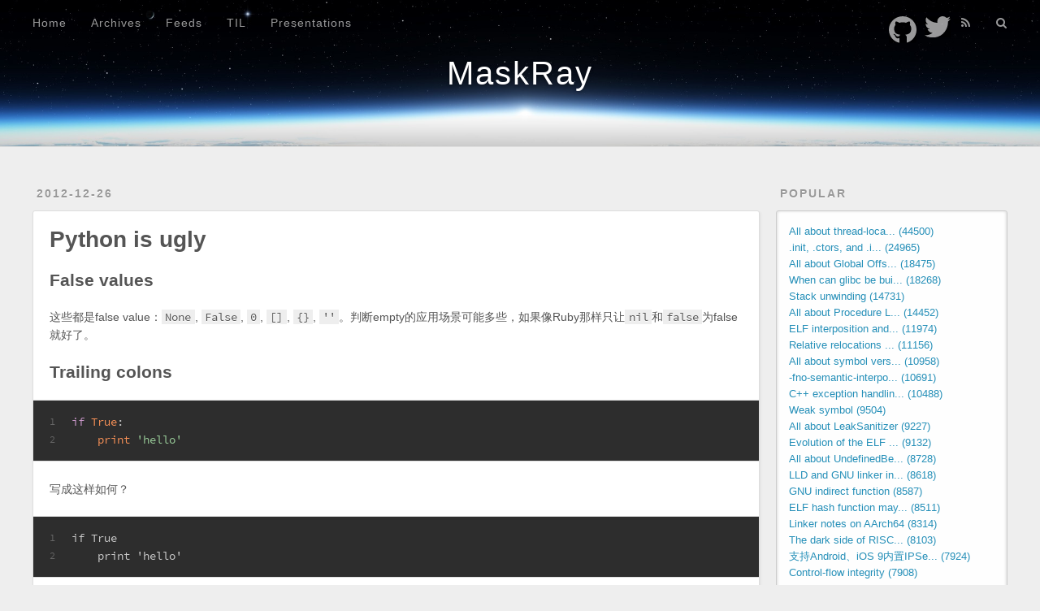

--- FILE ---
content_type: text/html; charset=utf-8
request_url: https://giscus.app/en/widget?origin=http%3A%2F%2Fmaskray.me%2Fblog%2F2012-12-26-python-is-ugly&session=&theme=preferred_color_scheme&reactionsEnabled=1&emitMetadata=0&inputPosition=bottom&repo=MaskRay%2Fmaskray.me&repoId=R_kgDON7L_CQ&category=Blog+Post+Comments&categoryId=DIC_kwDON7L_Cc4CnDq4&strict=0&description=Python%E5%BE%88%E5%A4%9A%E5%9C%B0%E6%96%B9%E8%AE%BE%E8%AE%A1%E7%9A%84%E5%BE%88%E4%B8%91%E9%99%8B%EF%BC%8C%E6%AF%94%E5%A6%82false+values%EF%BC%8C%E6%B5%AA%E8%B4%B9single+quotes%EF%BC%8Cone-expression+lambda%E7%AD%89&backLink=http%3A%2F%2Fmaskray.me%2Fblog%2F2012-12-26-python-is-ugly&term=blog%2F2012-12-26-python-is-ugly
body_size: 2198
content:
<!DOCTYPE html><html dir="ltr" lang="en"><head><meta charset="utf-8"/><meta name="viewport" content="width=device-width"/><base target="_top"/><title>giscus</title><meta name="next-head-count" content="4"/><link rel="icon" href="/favicon.ico"/><link rel="preconnect" href="https://api.github.com"/><link rel="preconnect" href="https://avatars3.githubusercontent.com"/><link rel="apple-touch-icon" sizes="180x180" href="/apple-touch-icon.png"/><link rel="icon" type="image/png" sizes="32x32" href="/favicon-32x32.png"/><link rel="icon" type="image/png" sizes="16x16" href="/favicon-16x16.png"/><meta name="color-scheme" content="light dark"/><link rel="manifest" href="/site.webmanifest"/><link rel="stylesheet" href="/themes/preferred_color_scheme.css" crossorigin="anonymous" id="giscus-theme"/><link rel="preload" href="/_next/static/css/1ba63f4f1b975b30.css" as="style"/><link rel="stylesheet" href="/_next/static/css/1ba63f4f1b975b30.css" data-n-g/><noscript data-n-css></noscript><script defer noModule src="/_next/static/chunks/polyfills-c67a75d1b6f99dc8.js"></script><script src="/_next/static/chunks/webpack-6b2584c51f2fda40.js" defer></script><script src="/_next/static/chunks/framework-821422f1c2a18a27.js" defer></script><script src="/_next/static/chunks/main-150a3b60f55bb087.js" defer></script><script src="/_next/static/chunks/pages/_app-6f740f846599cb46.js" defer></script><script src="/_next/static/chunks/727f57db-503fa32904b535ea.js" defer></script><script src="/_next/static/chunks/3006-c974b2cdab4c9b95.js" defer></script><script src="/_next/static/chunks/4947-ef88ba5ef051af3d.js" defer></script><script src="/_next/static/chunks/pages/widget-20a96669d847c90c.js" defer></script><script src="/_next/static/B2TzKKc1N7YSxPu-MsW3V/_buildManifest.js" defer></script><script src="/_next/static/B2TzKKc1N7YSxPu-MsW3V/_ssgManifest.js" defer></script></head><body><div id="__next"><main data-theme="preferred_color_scheme" class="w-full mx-auto"><div class="gsc-loading"><div class="gsc-loading-image"></div><span class="gsc-loading-text color-fg-muted">Loading comments…</span></div></main></div><script id="__NEXT_DATA__" type="application/json">{"props":{"pageProps":{"origin":"http://maskray.me/blog/2012-12-26-python-is-ugly","session":"","repo":"MaskRay/maskray.me","term":"blog/2012-12-26-python-is-ugly","category":"Blog Post Comments","number":0,"strict":false,"repoId":"R_kgDON7L_CQ","categoryId":"DIC_kwDON7L_Cc4CnDq4","description":"Python很多地方设计的很丑陋，比如false values，浪费single quotes，one-expression lambda等","reactionsEnabled":true,"emitMetadata":false,"inputPosition":"bottom","defaultCommentOrder":"oldest","theme":"preferred_color_scheme","originHost":"http://maskray.me","backLink":"http://maskray.me/blog/2012-12-26-python-is-ugly","__lang":"en","__namespaces":{"common":{"reactions":{"0":"{{count}} reactions","one":"{{count}} reaction","other":"{{count}} reactions"},"comment":"Comment","comments":{"0":"{{count}} comments","one":"{{count}} comment","other":"{{count}} comments"},"reply":"Reply","replies":{"0":"{{count}} replies","one":"{{count}} reply","other":"{{count}}{{plus}} replies"},"upvotes":{"0":"{{count}} upvotes","one":"{{count}} upvote","other":"{{count}} upvotes"},"hiddenItems":{"0":"{{count}} hidden items","one":"{{count}} hidden item","other":"{{count}} hidden items"},"genericError":"An error occurred: {{message}}","loadMore":"Load more","loading":"Loading","loadingComments":"Loading comments…","loadingPreview":"Loading preview…","poweredBy":"– powered by \u003ca\u003egiscus\u003c/a\u003e","oldest":"Oldest","newest":"Newest","showPreviousReplies":{"0":"Show {{count}} previous replies","one":"Show {{count}} previous reply","other":"Show {{count}} previous replies"},"seePreviousRepliesOnGitHub":{"0":"See {{count}} previous replies on GitHub","one":"See {{count}} previous reply on GitHub","other":"See {{count}} previous replies on GitHub"},"edited":"edited","thisCommentWasDeleted":"This comment was deleted.","thisCommentWasMinimized":"This comment has been minimized.","thisCommentWasHidden":"This comment has been hidden.","write":"Write","preview":"Preview","enableFixedWidth":"Enable fixed-width (monospace) font in the editor","disableFixedWidth":"Disable fixed-width (monospace) font in the editor","lastEditedAt":"Last edited at {{date}}","writeAComment":"Write a comment","signInToComment":"Sign in to comment","stylingWithMarkdownIsSupported":"Styling with Markdown is supported","signOut":"Sign out","cancel":"Cancel","signInWithGitHub":"Sign in with GitHub","writeAReply":"Write a reply","upvote":"Upvote","youMustBeSignedInToUpvote":"You must be signed in to upvote.","addReactions":"Add reactions","pleaseWait":"Please wait…","pickYourReaction":"Pick your reaction","addTheReaction":"Add {{reaction}} reaction","removeTheReaction":"Remove {{reaction}} reaction","signInToAddYourReaction":"\u003ca\u003eSign in\u003c/a\u003e to add your reaction.","youMustBeSignedInToAddReactions":"You must be signed in to add reactions.","peopleReactedWith":{"0":"{{count}} people reacted with {{reaction}} {{emoji}}","one":"{{count}} person reacted with {{reaction}} {{emoji}}","other":"{{count}} people reacted with {{reaction}} {{emoji}}"},"emoji":"emoji","nothingToPreview":"Nothing to preview","THUMBS_UP":"+1","THUMBS_DOWN":"-1","LAUGH":"Laugh","HOORAY":"Hooray","CONFUSED":"Confused","HEART":"Love","ROCKET":"Rocket","EYES":"Eyes","COLLABORATOR":"Collaborator","CONTRIBUTOR":"Contributor","FIRST_TIMER":"First-timer","FIRST_TIME_CONTRIBUTOR":"First-time contributor","MANNEQUIN":"Mannequin","MEMBER":"Member","NONE":"None","OWNER":"Owner","APP":"App"}}},"__N_SSP":true},"page":"/widget","query":{"origin":"http://maskray.me/blog/2012-12-26-python-is-ugly","session":"","theme":"preferred_color_scheme","reactionsEnabled":"1","emitMetadata":"0","inputPosition":"bottom","repo":"MaskRay/maskray.me","repoId":"R_kgDON7L_CQ","category":"Blog Post Comments","categoryId":"DIC_kwDON7L_Cc4CnDq4","strict":"0","description":"Python很多地方设计的很丑陋，比如false values，浪费single quotes，one-expression lambda等","backLink":"http://maskray.me/blog/2012-12-26-python-is-ugly","term":"blog/2012-12-26-python-is-ugly"},"buildId":"B2TzKKc1N7YSxPu-MsW3V","isFallback":false,"gssp":true,"locale":"en","locales":["en","ar","be","bg","ca","cs","da","de","eo","es","eu","fa","fr","gr","gsw","hbs","he","hu","id","it","ja","kh","ko","nl","pl","pt","ro","ru","th","tr","vi","uk","uz","zh-CN","zh-Hans","zh-Hant","zh-TW","zh-HK"],"defaultLocale":"en","scriptLoader":[]}</script></body></html>

--- FILE ---
content_type: text/css
request_url: http://maskray.me/blog/css/style.css
body_size: 24080
content:
body {
  width: 100%;
}
body:before,
body:after {
  content: "";
  display: table;
}
body:after {
  clear: both;
}
html,
body,
div,
span,
applet,
object,
iframe,
h1,
h2,
h3,
h4,
h5,
h6,
p,
blockquote,
pre,
a,
abbr,
acronym,
address,
big,
cite,
code,
del,
dfn,
em,
img,
ins,
kbd,
q,
s,
samp,
small,
strike,
strong,
sub,
sup,
tt,
var,
dl,
dt,
dd,
ol,
ul,
li,
fieldset,
form,
label,
legend,
table,
caption,
tbody,
tfoot,
thead,
tr,
th,
td {
  margin: 0;
  padding: 0;
  border: 0;
  outline: 0;
  font-weight: inherit;
  font-style: inherit;
  font-family: inherit;
  font-size: 100%;
  vertical-align: baseline;
}
body {
  line-height: 1;
  color: #000;
  background: #fff;
}
ol,
ul {
  list-style: none;
}
table {
  border-collapse: separate;
  border-spacing: 0;
  vertical-align: middle;
}
caption,
th,
td {
  text-align: left;
  font-weight: normal;
  vertical-align: middle;
}
a img {
  border: none;
}
input,
button {
  margin: 0;
  padding: 0;
}
input::-moz-focus-inner,
button::-moz-focus-inner {
  border: 0;
  padding: 0;
}
html,
body,
#container {
  height: 100%;
}
body {
  background: #eee;
  font: 14px -apple-system, BlinkMacSystemFont, "Segoe UI", "Roboto", "Oxygen", "Ubuntu", "Cantarell", "Fira Sans", "Droid Sans", "Helvetica Neue", sans-serif;
  -webkit-text-size-adjust: 100%;
}
.outer {
  max-width: 1220px;
  margin: 0 auto;
  padding: 0 20px;
}
.outer:before,
.outer:after {
  content: "";
  display: table;
}
.outer:after {
  clear: both;
}
.inner {
  display: inline;
  float: left;
  width: 98.33333333333333%;
  margin: 0 0.833333333333333%;
}
.left,
.alignleft {
  float: left;
}
.right,
.alignright {
  float: right;
}
.clear {
  clear: both;
}
#container {
  position: relative;
}
.mobile-nav-on {
  overflow: hidden;
}
#wrap {
  height: 100%;
  width: 100%;
  position: absolute;
  top: 0;
  left: 0;
  -webkit-transition: 0.2s ease-out;
  -moz-transition: 0.2s ease-out;
  -ms-transition: 0.2s ease-out;
  transition: 0.2s ease-out;
  z-index: 1;
  background: #eee;
}
.mobile-nav-on #wrap {
  left: 280px;
}
@media screen and (min-width: 768px) {
  #main {
    display: inline;
    float: left;
    width: 73.33333333333333%;
    margin: 0 0.833333333333333%;
  }
}
.article-date,
.article-category-link,
.archive-year,
.widget-title {
  text-decoration: none;
  text-transform: uppercase;
  letter-spacing: 2px;
  color: #999;
  margin-bottom: 1em;
  margin-left: 5px;
  line-height: 1em;
  text-shadow: 0 1px #fff;
  font-weight: bold;
}
.article-inner,
.archive-article-inner {
  background: #fff;
  -webkit-box-shadow: 1px 2px 3px #ddd;
  box-shadow: 1px 2px 3px #ddd;
  border: 1px solid #ddd;
  border-radius: 3px;
}
.article-entry h1,
.widget h1 {
  font-size: 2em;
}
.article-entry h2,
.widget h2 {
  font-size: 1.5em;
}
.article-entry h3,
.widget h3 {
  font-size: 1.3em;
}
.article-entry h4,
.widget h4 {
  font-size: 1.2em;
}
.article-entry h5,
.widget h5 {
  font-size: 1em;
}
.article-entry h6,
.widget h6 {
  font-size: 1em;
  color: #999;
}
.article-entry hr,
.widget hr {
  border: 1px dashed #ddd;
}
.article-entry strong,
.widget strong {
  font-weight: bold;
}
.article-entry em,
.widget em,
.article-entry cite,
.widget cite {
  font-style: italic;
}
.article-entry sup,
.widget sup,
.article-entry sub,
.widget sub {
  font-size: 0.75em;
  line-height: 0;
  position: relative;
  vertical-align: baseline;
}
.article-entry sup,
.widget sup {
  top: -0.5em;
}
.article-entry sub,
.widget sub {
  bottom: -0.2em;
}
.article-entry small,
.widget small {
  font-size: 0.85em;
}
.article-entry acronym,
.widget acronym,
.article-entry abbr,
.widget abbr {
  border-bottom: 1px dotted;
}
.article-entry ul,
.widget ul,
.article-entry ol,
.widget ol,
.article-entry dl,
.widget dl {
  margin: 0 20px;
  line-height: 1.6em;
}
.article-entry ul ul,
.widget ul ul,
.article-entry ol ul,
.widget ol ul,
.article-entry ul ol,
.widget ul ol,
.article-entry ol ol,
.widget ol ol {
  margin-top: 0;
  margin-bottom: 0;
}
.article-entry ul,
.widget ul {
  list-style: disc;
}
.article-entry ol,
.widget ol {
  list-style: decimal;
}
.article-entry dt,
.widget dt {
  font-weight: bold;
}
#header {
  height: 180px;
  position: relative;
  border-bottom: 1px solid #ddd;
}
#header:before,
#header:after {
  content: "";
  position: absolute;
  left: 0;
  right: 0;
  height: 40px;
}
#header:before {
  top: 0;
  background: -webkit-linear-gradient(rgba(0,0,0,0.2), transparent);
  background: -moz-linear-gradient(rgba(0,0,0,0.2), transparent);
  background: -ms-linear-gradient(rgba(0,0,0,0.2), transparent);
  background: linear-gradient(rgba(0,0,0,0.2), transparent);
}
#header:after {
  bottom: 0;
  background: -webkit-linear-gradient(transparent, rgba(0,0,0,0.2));
  background: -moz-linear-gradient(transparent, rgba(0,0,0,0.2));
  background: -ms-linear-gradient(transparent, rgba(0,0,0,0.2));
  background: linear-gradient(transparent, rgba(0,0,0,0.2));
}
#header-outer {
  height: 100%;
  position: relative;
}
#header-inner {
  position: relative;
  overflow: hidden;
}
#banner {
  position: absolute;
  top: 0;
  left: 0;
  width: 100%;
  height: 100%;
  background: url("images/banner.jpg") center #000;
  -webkit-background-size: cover;
  -moz-background-size: cover;
  background-size: cover;
  z-index: -1;
}
#header-title {
  text-align: center;
  height: 40px;
  position: absolute;
  top: 50%;
  left: 0;
  margin-top: -20px;
}
#logo,
#subtitle {
  text-decoration: none;
  color: #fff;
  font-weight: 300;
  text-shadow: 0 1px 4px rgba(0,0,0,0.3);
}
#logo {
  font-size: 40px;
  line-height: 40px;
  letter-spacing: 2px;
}
#subtitle {
  font-size: 16px;
  line-height: 16px;
  letter-spacing: 1px;
}
#subtitle-wrap {
  margin-top: 16px;
}
#main-nav {
  float: left;
  margin-left: -15px;
}
.nav-icon,
.main-nav-link {
  float: left;
  color: #fff;
  opacity: 0.6;
  text-decoration: none;
  text-shadow: 0 1px rgba(0,0,0,0.2);
  -webkit-transition: opacity 0.2s;
  -moz-transition: opacity 0.2s;
  -ms-transition: opacity 0.2s;
  transition: opacity 0.2s;
  display: block;
  padding: 20px 15px;
}
.nav-icon:hover,
.main-nav-link:hover {
  opacity: 1;
}
.nav-icon {
  text-align: center;
  font-size: 14px;
  width: 14px;
  height: 14px;
  padding: 20px 15px;
  position: relative;
  cursor: pointer;
}
.main-nav-link {
  font-weight: 300;
  letter-spacing: 1px;
}
@media screen and (max-width: 479px) {
  .main-nav-link {
    display: none;
  }
}
#main-nav-toggle {
  display: none;
}
@media screen and (max-width: 479px) {
  #main-nav-toggle {
    display: block;
  }
}
#sub-nav {
  float: right;
  margin-right: -15px;
}
#search-form-wrap {
  position: absolute;
  top: 15px;
  width: 150px;
  height: 30px;
  right: -150px;
  opacity: 0;
  -webkit-transition: 0.2s ease-out;
  -moz-transition: 0.2s ease-out;
  -ms-transition: 0.2s ease-out;
  transition: 0.2s ease-out;
}
#search-form-wrap.on {
  opacity: 1;
  right: 0;
}
@media screen and (max-width: 479px) {
  #search-form-wrap {
    width: 100%;
    right: -100%;
  }
}
.search-form {
  position: absolute;
  top: 0;
  left: 0;
  right: 0;
  background: #fff;
  padding: 5px 15px;
  border-radius: 15px;
  -webkit-box-shadow: 0 0 10px rgba(0,0,0,0.3);
  box-shadow: 0 0 10px rgba(0,0,0,0.3);
}
.search-form-input {
  border: none;
  background: none;
  color: #555;
  width: 100%;
  font: 13px -apple-system, BlinkMacSystemFont, "Segoe UI", "Roboto", "Oxygen", "Ubuntu", "Cantarell", "Fira Sans", "Droid Sans", "Helvetica Neue", sans-serif;
  outline: none;
}
.search-form-input::-webkit-search-results-decoration,
.search-form-input::-webkit-search-cancel-button {
  -webkit-appearance: none;
}
.search-form-submit {
  position: absolute;
  top: 50%;
  right: 10px;
  margin-top: -7px;
  font: 13px ForkAwesome;
  border: none;
  background: none;
  color: #bbb;
  cursor: pointer;
}
.search-form-submit:hover,
.search-form-submit:focus {
  color: #777;
}
.article {
  margin: 50px 0;
}
.article-inner {
  overflow: hidden;
}
.article-meta:before,
.article-meta:after {
  content: "";
  display: table;
}
.article-meta:after {
  clear: both;
}
.article-date {
  float: left;
}
.article-category {
  float: left;
  line-height: 1em;
  color: #ccc;
  text-shadow: 0 1px #fff;
  margin-left: 8px;
}
.article-category:before {
  content: "\2022";
}
.article-category-link {
  margin: 0 12px 1em;
}
.article-header {
  padding: 20px 20px 0;
}
.article-title {
  text-decoration: none;
  font-size: 2em;
  font-weight: bold;
  color: #555;
  line-height: 1.1em;
  -webkit-transition: color 0.2s;
  -moz-transition: color 0.2s;
  -ms-transition: color 0.2s;
  transition: color 0.2s;
}
a.article-title:hover {
  color: #258fb8;
}
.article-entry {
  color: #555;
  padding: 0 20px;
}
.article-entry:before,
.article-entry:after {
  content: "";
  display: table;
}
.article-entry:after {
  clear: both;
}
.article-entry p,
.article-entry table {
  line-height: 1.6em;
  margin: 1.6em 0;
}
.article-entry h1,
.article-entry h2,
.article-entry h3,
.article-entry h4,
.article-entry h5,
.article-entry h6 {
  font-weight: bold;
}
.article-entry h1,
.article-entry h2,
.article-entry h3,
.article-entry h4,
.article-entry h5,
.article-entry h6 {
  line-height: 1.1em;
  margin: 1.1em 0;
}
.article-entry a {
  color: #258fb8;
  text-decoration: none;
}
.article-entry a:hover {
  text-decoration: underline;
}
.article-entry ul,
.article-entry ol,
.article-entry dl {
  margin-top: 1.6em;
  margin-bottom: 1.6em;
}
.article-entry img,
.article-entry video {
  max-width: 100%;
  height: auto;
  display: block;
  margin: auto;
}
.article-entry iframe {
  border: none;
}
.article-entry table {
  width: 100%;
  border-collapse: collapse;
  border-spacing: 0;
}
.article-entry th {
  font-weight: bold;
  border-bottom: 3px solid #ddd;
  padding-bottom: 0.5em;
}
.article-entry td {
  border: 1px solid #ddd;
  padding: 10px 0;
}
.article-entry blockquote {
  font-family: Georgia, "Times New Roman", serif;
  margin: 1.6em 20px;
  text-align: center;
}
.article-entry blockquote footer {
  font-size: 14px;
  margin: 1.6em 0;
  font-family: -apple-system, BlinkMacSystemFont, "Segoe UI", "Roboto", "Oxygen", "Ubuntu", "Cantarell", "Fira Sans", "Droid Sans", "Helvetica Neue", sans-serif;
}
.article-entry blockquote footer cite:before {
  content: "—";
  padding: 0 0.5em;
}
.article-entry .pullquote {
  text-align: left;
  width: 45%;
  margin: 0;
}
.article-entry .pullquote.left {
  margin-left: 0.5em;
  margin-right: 1em;
}
.article-entry .pullquote.right {
  margin-right: 0.5em;
  margin-left: 1em;
}
.article-entry .caption {
  color: #999;
  display: block;
  font-size: 0.9em;
  margin-top: 0.5em;
  position: relative;
  text-align: center;
}
.article-entry .video-container {
  position: relative;
  padding-top: 56.25%;
  height: 0;
  overflow: hidden;
}
.article-entry .video-container iframe,
.article-entry .video-container object,
.article-entry .video-container embed {
  position: absolute;
  top: 0;
  left: 0;
  width: 100%;
  height: 100%;
  margin-top: 0;
}
.article-more-link a {
  display: inline-block;
  line-height: 1em;
  padding: 6px 15px;
  border-radius: 15px;
  background: #eee;
  color: #999;
  text-shadow: 0 1px #fff;
  text-decoration: none;
}
.article-more-link a:hover {
  background: #258fb8;
  color: #fff;
  text-decoration: none;
  text-shadow: 0 1px #1e7293;
}
.article-footer {
  font-size: 0.85em;
  line-height: 1.6em;
  border-top: 1px solid #ddd;
  padding-top: 1.6em;
  margin: 0 20px 20px;
}
.article-footer:before,
.article-footer:after {
  content: "";
  display: table;
}
.article-footer:after {
  clear: both;
}
.article-footer a {
  color: #999;
  text-decoration: none;
}
.article-footer a:hover {
  color: #555;
}
.article-tag-list-item {
  float: left;
  margin-right: 10px;
}
.article-tag-list-link:before {
  content: "#";
}
.article-comment-link {
  float: right;
}
.article-comment-link:before {
  padding-right: 8px;
}
.article-share-link {
  cursor: pointer;
  float: right;
  margin-left: 20px;
}
.article-share-link:before {
  padding-right: 6px;
}
#article-nav {
  position: relative;
}
#article-nav:before,
#article-nav:after {
  content: "";
  display: table;
}
#article-nav:after {
  clear: both;
}
@media screen and (min-width: 768px) {
  #article-nav {
    margin: 50px 0;
  }
  #article-nav:before {
    width: 8px;
    height: 8px;
    position: absolute;
    top: 50%;
    left: 50%;
    margin-top: -4px;
    margin-left: -4px;
    content: "";
    border-radius: 50%;
    background: #ddd;
    -webkit-box-shadow: 0 1px 2px #fff;
    box-shadow: 0 1px 2px #fff;
  }
}
.article-nav-link-wrap {
  text-decoration: none;
  text-shadow: 0 1px #fff;
  color: #999;
  -webkit-box-sizing: border-box;
  -moz-box-sizing: border-box;
  box-sizing: border-box;
  margin-top: 50px;
  text-align: center;
  display: block;
}
.article-nav-link-wrap:hover {
  color: #555;
}
@media screen and (min-width: 768px) {
  .article-nav-link-wrap {
    width: 50%;
    margin-top: 0;
  }
}
@media screen and (min-width: 768px) {
  #article-nav-newer {
    float: left;
    text-align: right;
    padding-right: 20px;
  }
}
@media screen and (min-width: 768px) {
  #article-nav-older {
    float: right;
    text-align: left;
    padding-left: 20px;
  }
}
.article-nav-caption {
  text-transform: uppercase;
  letter-spacing: 2px;
  color: #ddd;
  line-height: 1em;
  font-weight: bold;
}
#article-nav-newer .article-nav-caption {
  margin-right: -2px;
}
.article-nav-title {
  font-size: 0.85em;
  line-height: 1.6em;
  margin-top: 0.5em;
}
.article-share-box {
  position: absolute;
  display: none;
  background: #fff;
  -webkit-box-shadow: 1px 2px 10px rgba(0,0,0,0.2);
  box-shadow: 1px 2px 10px rgba(0,0,0,0.2);
  border-radius: 3px;
  margin-left: -145px;
  overflow: hidden;
  z-index: 1;
}
.article-share-box.on {
  display: block;
}
.article-share-input {
  width: 100%;
  background: none;
  -webkit-box-sizing: border-box;
  -moz-box-sizing: border-box;
  box-sizing: border-box;
  font: 14px -apple-system, BlinkMacSystemFont, "Segoe UI", "Roboto", "Oxygen", "Ubuntu", "Cantarell", "Fira Sans", "Droid Sans", "Helvetica Neue", sans-serif;
  padding: 0 15px;
  color: #555;
  outline: none;
  border: 1px solid #ddd;
  border-radius: 3px 3px 0 0;
  height: 36px;
  line-height: 36px;
}
.article-share-links {
  background: #eee;
}
.article-share-links:before,
.article-share-links:after {
  content: "";
  display: table;
}
.article-share-links:after {
  clear: both;
}
.article-share-twitter,
.article-share-facebook,
.article-share-pinterest,
.article-share-linkedin {
  width: 50px;
  height: 36px;
  display: block;
  float: left;
  position: relative;
  color: #999;
  text-shadow: 0 1px #fff;
}
.article-share-twitter:before,
.article-share-facebook:before,
.article-share-pinterest:before,
.article-share-linkedin:before {
  font-size: 20px;
  width: 20px;
  height: 20px;
  position: absolute;
  top: 50%;
  left: 50%;
  margin-top: -10px;
  margin-left: -10px;
  text-align: center;
}
.article-share-twitter:hover,
.article-share-facebook:hover,
.article-share-pinterest:hover,
.article-share-linkedin:hover {
  color: #fff;
}
.article-share-twitter:hover {
  background: #00aced;
  text-shadow: 0 1px #008abe;
}
.article-share-facebook:hover {
  background: #3b5998;
  text-shadow: 0 1px #2f477a;
}
.article-share-pinterest:hover {
  background: #cb2027;
  text-shadow: 0 1px #a21a1f;
}
.article-share-linkedin:hover {
  background: #0077b5;
  text-shadow: 0 1px #005f91;
}
.article-gallery {
  background: #000;
  position: relative;
}
.article-gallery-photos {
  position: relative;
  overflow: hidden;
}
.article-gallery-img {
  display: none;
  max-width: 100%;
}
.article-gallery-img:first-child {
  display: block;
}
.article-gallery-img.loaded {
  position: absolute;
  display: block;
}
.article-gallery-img img {
  display: block;
  max-width: 100%;
  margin: 0 auto;
}
#comments {
  background: #fff;
  -webkit-box-shadow: 1px 2px 3px #ddd;
  box-shadow: 1px 2px 3px #ddd;
  padding: 20px;
  border: 1px solid #ddd;
  border-radius: 3px;
  margin: 50px 0;
}
#comments a {
  color: #258fb8;
}
iframe[src*="ads-iframe"] {
  display: none;
}
.archives-wrap {
  margin: 50px 0;
}
.archives:before,
.archives:after {
  content: "";
  display: table;
}
.archives:after {
  clear: both;
}
.archive-year-wrap {
  margin-bottom: 1em;
}
.archives {
  -webkit-column-gap: 10px;
  -moz-column-gap: 10px;
  column-gap: 10px;
}
@media screen and (min-width: 480px) and (max-width: 767px) {
  .archives {
    -webkit-column-count: 2;
    -moz-column-count: 2;
    column-count: 2;
  }
}
@media screen and (min-width: 768px) {
  .archives {
    -webkit-column-count: 3;
    -moz-column-count: 3;
    column-count: 3;
  }
}
.archive-article {
  -webkit-column-break-inside: avoid;
  page-break-inside: avoid;
  overflow: hidden;
  break-inside: avoid-column;
}
.archive-article-inner {
  padding: 10px;
  margin-bottom: 15px;
}
.archive-article-title {
  text-decoration: none;
  font-weight: bold;
  color: #555;
  -webkit-transition: color 0.2s;
  -moz-transition: color 0.2s;
  -ms-transition: color 0.2s;
  transition: color 0.2s;
  line-height: 1.6em;
}
.archive-article-title:hover {
  color: #258fb8;
}
.archive-article-footer {
  margin-top: 1em;
}
.archive-article-date {
  color: #999;
  text-decoration: none;
  font-size: 0.85em;
  line-height: 1em;
  margin-bottom: 0.5em;
  display: block;
}
#page-nav {
  margin: 50px auto;
  background: #fff;
  -webkit-box-shadow: 1px 2px 3px #ddd;
  box-shadow: 1px 2px 3px #ddd;
  border: 1px solid #ddd;
  border-radius: 3px;
  text-align: center;
  color: #999;
  overflow: hidden;
}
#page-nav:before,
#page-nav:after {
  content: "";
  display: table;
}
#page-nav:after {
  clear: both;
}
#page-nav a,
#page-nav span {
  padding: 10px 20px;
  line-height: 1;
  height: 2ex;
}
#page-nav a {
  color: #999;
  text-decoration: none;
}
#page-nav a:hover {
  background: #999;
  color: #fff;
}
#page-nav .prev {
  float: left;
}
#page-nav .next {
  float: right;
}
#page-nav .page-number {
  display: inline-block;
}
@media screen and (max-width: 479px) {
  #page-nav .page-number {
    display: none;
  }
}
#page-nav .current {
  color: #555;
  font-weight: bold;
}
#page-nav .space {
  color: #ddd;
}
#footer {
  background: #262a30;
  padding: 50px 0;
  border-top: 1px solid #ddd;
  color: #999;
}
#footer a {
  color: #258fb8;
  text-decoration: none;
}
#footer a:hover {
  text-decoration: underline;
}
#footer-info {
  line-height: 1.6em;
  font-size: 0.85em;
}
.article-entry pre,
.article-entry .highlight {
  background: #2d2d2d;
  margin: 0 -20px;
  padding: 15px 20px;
  border-style: solid;
  border-color: #ddd;
  border-width: 1px 0;
  overflow: auto;
  color: #ccc;
  line-height: 22.400000000000002px;
}
.article-entry .highlight .gutter pre,
.article-entry .gist .gist-file .gist-data .line-numbers {
  color: #666;
  font-size: 0.85em;
}
.article-entry pre,
.article-entry code {
  font-family: "Source Code Pro", Consolas, Monaco, Menlo, Consolas, monospace;
}
.article-entry code {
  background: #eee;
  text-shadow: 0 1px #fff;
  padding: 0 0.3em;
}
.article-entry pre code {
  background: none;
  text-shadow: none;
  padding: 0;
}
.article-entry .highlight pre {
  border: none;
  margin: 0;
  padding: 0;
}
.article-entry .highlight table {
  margin: 0;
  width: auto;
}
.article-entry .highlight td {
  border: none;
  padding: 0;
}
.article-entry .highlight figcaption {
  font-size: 0.85em;
  color: #999;
  line-height: 1em;
  margin-bottom: 1em;
}
.article-entry .highlight figcaption:before,
.article-entry .highlight figcaption:after {
  content: "";
  display: table;
}
.article-entry .highlight figcaption:after {
  clear: both;
}
.article-entry .highlight figcaption a {
  float: right;
}
.article-entry .highlight .gutter {
  -moz-user-select: none;
  -ms-user-select: none;
  -webkit-user-select: none;
  -webkit-user-select: none;
  -moz-user-select: none;
  -ms-user-select: none;
  user-select: none;
}
.article-entry .highlight .gutter pre {
  text-align: right;
  padding-right: 20px;
}
.article-entry .highlight .line {
  height: 22.400000000000002px;
}
.article-entry .highlight .line.marked {
  background: #515151;
}
.article-entry .gist {
  margin: 0 -20px;
  border-style: solid;
  border-color: #ddd;
  border-width: 1px 0;
  background: #2d2d2d;
  padding: 15px 20px 15px 0;
}
.article-entry .gist .gist-file {
  border: none;
  font-family: "Source Code Pro", Consolas, Monaco, Menlo, Consolas, monospace;
  margin: 0;
}
.article-entry .gist .gist-file .gist-data {
  background: none;
  border: none;
}
.article-entry .gist .gist-file .gist-data .line-numbers {
  background: none;
  border: none;
  padding: 0 20px 0 0;
}
.article-entry .gist .gist-file .gist-data .line-data {
  padding: 0 !important;
}
.article-entry .gist .gist-file .highlight {
  margin: 0;
  padding: 0;
  border: none;
}
.article-entry .gist .gist-file .gist-meta {
  background: #2d2d2d;
  color: #999;
  font: 0.85em -apple-system, BlinkMacSystemFont, "Segoe UI", "Roboto", "Oxygen", "Ubuntu", "Cantarell", "Fira Sans", "Droid Sans", "Helvetica Neue", sans-serif;
  text-shadow: 0 0;
  padding: 0;
  margin-top: 1em;
  margin-left: 20px;
}
.article-entry .gist .gist-file .gist-meta a {
  color: #258fb8;
  font-weight: normal;
}
.article-entry .gist .gist-file .gist-meta a:hover {
  text-decoration: underline;
}
pre .comment,
pre .title {
  color: #999;
}
pre .variable,
pre .attribute,
pre .tag,
pre .regexp,
pre .ruby .constant,
pre .xml .tag .title,
pre .xml .pi,
pre .xml .doctype,
pre .html .doctype,
pre .css .id,
pre .css .class,
pre .css .pseudo {
  color: #f2777a;
}
pre .number,
pre .preprocessor,
pre .built_in,
pre .literal,
pre .params,
pre .constant {
  color: #f99157;
}
pre .class,
pre .ruby .class .title,
pre .css .rules .attribute {
  color: #9c9;
}
pre .string,
pre .value,
pre .inheritance,
pre .header,
pre .ruby .symbol,
pre .xml .cdata {
  color: #9c9;
}
pre .css .hexcolor {
  color: #6cc;
}
pre .function,
pre .python .decorator,
pre .python .title,
pre .ruby .function .title,
pre .ruby .title .keyword,
pre .perl .sub,
pre .javascript .title,
pre .coffeescript .title {
  color: #69c;
}
pre .keyword,
pre .javascript .function {
  color: #c9c;
}
@media screen and (max-width: 479px) {
  #mobile-nav {
    position: absolute;
    top: 0;
    left: 0;
    width: 280px;
    height: 100%;
    background: #191919;
    border-right: 1px solid #fff;
  }
}
@media screen and (max-width: 479px) {
  .mobile-nav-link {
    display: block;
    color: #999;
    text-decoration: none;
    padding: 15px 20px;
    font-weight: bold;
  }
  .mobile-nav-link:hover {
    color: #fff;
  }
}
@media screen and (min-width: 768px) {
  #sidebar {
    display: inline;
    float: left;
    width: 23.333333333333332%;
    margin: 0 0.833333333333333%;
  }
}
.widget-wrap {
  margin: 50px 0;
}
.widget {
  color: #777;
  text-shadow: 0 1px #fff;
  background: #fefefe;
  -webkit-box-shadow: 0 -1px 4px #ccc inset;
  box-shadow: 0 -1px 4px #ccc inset;
  border: 1px solid #ccc;
  padding: 15px;
  border-radius: 3px;
}
.widget a {
  color: #258fb8;
  text-decoration: none;
}
.widget a:hover {
  text-decoration: underline;
}
.widget ul ul,
.widget ol ul,
.widget dl ul,
.widget ul ol,
.widget ol ol,
.widget dl ol,
.widget ul dl,
.widget ol dl,
.widget dl dl {
  margin-left: 15px;
  list-style: disc;
}
.widget {
  line-height: 1.6em;
  word-wrap: break-word;
  font-size: 0.9em;
}
.widget ul,
.widget ol {
  list-style: none;
  margin: 0;
}
.widget ul ul,
.widget ol ul,
.widget ul ol,
.widget ol ol {
  margin: 0 20px;
}
.widget ul ul,
.widget ol ul {
  list-style: disc;
}
.widget ul ol,
.widget ol ol {
  list-style: decimal;
}
.category-list-count,
.tag-list-count,
.archive-list-count {
  padding-left: 5px;
  color: #999;
  font-size: 0.85em;
}
.category-list-count:before,
.tag-list-count:before,
.archive-list-count:before {
  content: "(";
}
.category-list-count:after,
.tag-list-count:after,
.archive-list-count:after {
  content: ")";
}
.tagcloud a {
  margin-right: 5px;
  display: inline-block;
}


--- FILE ---
content_type: application/javascript
request_url: http://maskray.me/js/popular.js
body_size: 444
content:
(function(){var truncate;truncate=function(s){if(s.length>24){return s.slice(0,21)+"..."}else{return s}};$.get("/api/popular.json",function(data){var i$,len$,row,results$=[];if(typeof data==="string"){data=JSON.parse(data)}for(i$=0,len$=data.length;i$<len$;++i$){row=data[i$];results$.push($("#js-popular").append($("<li>").append($("<a>").attr("href",row.path).text(truncate(row.title)+" ("+row.pageView+")"))))}return results$})}).call(this);

--- FILE ---
content_type: image/svg+xml
request_url: http://maskray.me/icon/github.svg
body_size: 1325
content:
<svg xmlns="http://www.w3.org/2000/svg" xmlns:xlink="http://www.w3.org/1999/xlink" preserveAspectRatio="xMidYMid" width="34" height="33.19" viewBox="0 0 34 33.19">
  <defs>
    <style>
      svg {
        background-color: #000;
      }
      .cls-1 {
        fill: #fff;
        fill-rule: evenodd;
      }
    </style>
  </defs>
  <path d="M17.006,0.005 C7.613,0.005 -0.002,7.540 -0.002,16.835 C-0.002,24.743 5.512,31.374 12.941,33.177 C12.939,31.096 12.933,27.138 12.931,26.994 C12.900,26.975 9.707,28.826 8.078,25.589 C7.881,25.189 7.486,23.853 6.496,23.104 C6.460,23.074 5.729,22.705 5.662,22.342 C5.654,22.291 5.709,22.185 5.781,22.159 C5.856,22.131 7.059,21.642 8.401,23.327 C8.805,23.890 9.718,26.053 12.914,24.716 C12.999,24.383 13.309,23.619 14.000,23.000 C9.241,22.438 7.254,21.046 6.579,17.020 C6.158,14.275 6.968,11.993 8.184,10.867 C8.000,10.627 7.392,8.622 8.336,6.500 C9.359,6.297 11.235,7.024 12.883,8.199 C15.208,7.367 18.990,7.167 21.136,8.199 C21.878,7.592 24.529,6.173 25.666,6.503 C26.001,7.346 26.483,9.387 25.817,10.874 C27.298,12.383 27.716,14.331 27.449,16.725 C27.121,20.352 25.042,22.573 20.000,23.000 C20.840,23.587 22.000,24.634 22.000,26.000 C22.000,27.468 22.001,30.989 22.000,33.000 C29.040,30.941 34.014,24.470 34.014,16.835 C34.014,7.540 26.399,0.005 17.006,0.005 Z" class="cls-1"/>
</svg>


--- FILE ---
content_type: image/svg+xml
request_url: http://maskray.me/icon/twitter.svg
body_size: 1215
content:
<svg xmlns="http://www.w3.org/2000/svg" xmlns:xlink="http://www.w3.org/1999/xlink" preserveAspectRatio="xMidYMid" width="32" height="25.81" viewBox="0 0 32 25.81">
  <defs>
    <style>
      svg {
        background-color: #000;
      }
      .cls-1 {
        fill: #fff;
        fill-rule: evenodd;
      }
    </style>
  </defs>
  <path d="M32.010,3.047 C30.832,3.567 29.566,3.916 28.237,4.075 C29.593,3.268 30.634,1.989 31.125,0.469 C29.857,1.215 28.450,1.756 26.955,2.051 C25.757,0.783 24.050,-0.009 22.162,-0.009 C18.535,-0.009 15.594,2.909 15.594,6.510 C15.594,7.017 15.652,7.518 15.764,7.995 C10.307,7.721 5.468,5.127 2.228,1.186 C1.664,2.148 1.339,3.266 1.339,4.460 C1.339,6.723 2.499,8.716 4.261,9.885 C3.185,9.852 2.172,9.557 1.287,9.069 C1.286,9.096 1.286,9.123 1.286,9.152 C1.286,12.310 3.550,14.943 6.554,15.542 C6.003,15.691 5.423,15.769 4.824,15.769 C4.401,15.769 3.989,15.730 3.588,15.653 C4.423,18.243 6.849,20.127 9.723,20.178 C7.475,21.926 4.643,22.969 1.567,22.969 C1.036,22.969 0.514,22.938 -0.000,22.876 C2.906,24.726 6.358,25.805 10.067,25.805 C22.146,25.805 28.751,15.875 28.751,7.264 C28.751,6.982 28.745,6.700 28.733,6.421 C30.017,5.501 31.129,4.354 32.010,3.047 Z" class="cls-1"/>
</svg>
